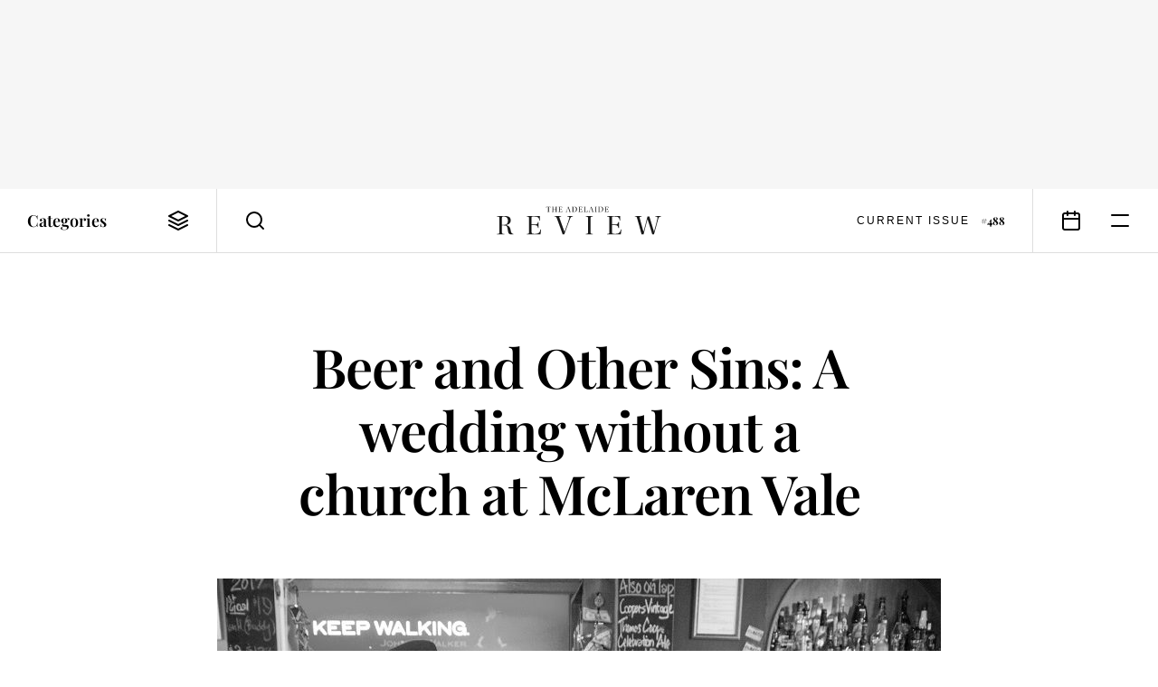

--- FILE ---
content_type: text/html; charset=UTF-8
request_url: https://www.adelaidereview.com.au/latest/opinion/2018/12/07/beer-and-other-sins-a-wedding-without-a-church-at-mclaren-vale/
body_size: 12740
content:
<!DOCTYPE html>
<html lang=en class="wp-singular post-template-default single single-post postid-52559 single-format-standard wp-embed-responsive wp-theme-adelaide-review template--singular post--beer-and-other-sins-a-wedding-without-a-church-at-mclaren-vale theme-- highlight--none">
<meta http-equiv=X-UA-Compatible content="IE=edge">
<meta charset=utf-8>

<title>Beer and Other Sins: A wedding without a church at McLaren Vale &#8211; The Adelaide Review</title>
<meta name='robots' content='max-image-preview:large, index, follow' />
<link rel="alternate" type="application/rss+xml" title="The Adelaide Review &raquo; Feed" href="https://www.adelaidereview.com.au/feed/" />
<link rel="alternate" type="application/rss+xml" title="The Adelaide Review &raquo; Comments Feed" href="https://www.adelaidereview.com.au/comments/feed/" />
<link rel="alternate" title="oEmbed (JSON)" type="application/json+oembed" href="https://www.adelaidereview.com.au/wp-json/oembed/1.0/embed?url=https%3A%2F%2Fwww.adelaidereview.com.au%2Flatest%2Fopinion%2F2018%2F12%2F07%2Fbeer-and-other-sins-a-wedding-without-a-church-at-mclaren-vale%2F" />
<link rel="alternate" title="oEmbed (XML)" type="text/xml+oembed" href="https://www.adelaidereview.com.au/wp-json/oembed/1.0/embed?url=https%3A%2F%2Fwww.adelaidereview.com.au%2Flatest%2Fopinion%2F2018%2F12%2F07%2Fbeer-and-other-sins-a-wedding-without-a-church-at-mclaren-vale%2F&#038;format=xml" />
<style id='wp-img-auto-sizes-contain-inline-css' type='text/css'>
img:is([sizes=auto i],[sizes^="auto," i]){contain-intrinsic-size:3000px 1500px}
/*# sourceURL=wp-img-auto-sizes-contain-inline-css */
</style>
<style id='classic-theme-styles-inline-css' type='text/css'>
/*! This file is auto-generated */
.wp-block-button__link{color:#fff;background-color:#32373c;border-radius:9999px;box-shadow:none;text-decoration:none;padding:calc(.667em + 2px) calc(1.333em + 2px);font-size:1.125em}.wp-block-file__button{background:#32373c;color:#fff;text-decoration:none}
/*# sourceURL=/wp-includes/css/classic-themes.min.css */
</style>
<link rel='stylesheet' id='swiper-css' href='https://www.adelaidereview.com.au/app/themes/adelaide-review/lib/swiper/css/swiper.min.css?ver=499162500' type='text/css' media='all' />
<link rel='stylesheet' id='daterangepicker-css' href='https://www.adelaidereview.com.au/app/themes/adelaide-review/lib/daterangepicker/daterangepicker.css?ver=1555016695' type='text/css' media='all' />
<link rel='stylesheet' id='tar-css' href='https://www.adelaidereview.com.au/app/themes/adelaide-review/styles/main.css?ver=1686196530' type='text/css' media='all' />
<script type="text/javascript" src="https://www.adelaidereview.com.au/app/themes/adelaide-review/lib/jquery/jquery.min.js?ver=499162500" id="jquery-js"></script>
<script type="text/javascript" src="https://www.adelaidereview.com.au/app/plugins/google-analyticator/external-tracking.min.js?ver=6.5.7" id="ga-external-tracking-js"></script>
<link rel="https://api.w.org/" href="https://www.adelaidereview.com.au/wp-json/" /><link rel="alternate" title="JSON" type="application/json" href="https://www.adelaidereview.com.au/wp-json/wp/v2/posts/52559" /><link rel="EditURI" type="application/rsd+xml" title="RSD" href="https://www.adelaidereview.com.au/wp/xmlrpc.php?rsd" />
<meta name="generator" content="WordPress 6.9" />
<link rel="canonical" href="https://www.adelaidereview.com.au/latest/opinion/2018/12/07/beer-and-other-sins-a-wedding-without-a-church-at-mclaren-vale/" />
<link rel='shortlink' href='https://www.adelaidereview.com.au/?p=52559' />
<!-- Google Analytics Tracking by Google Analyticator 6.5.7 -->
<script type="text/javascript">
    var analyticsFileTypes = [];
    var analyticsSnippet = 'disabled';
    var analyticsEventTracking = 'enabled';
</script>
<script type="text/javascript">
	(function(i,s,o,g,r,a,m){i['GoogleAnalyticsObject']=r;i[r]=i[r]||function(){
	(i[r].q=i[r].q||[]).push(arguments)},i[r].l=1*new Date();a=s.createElement(o),
	m=s.getElementsByTagName(o)[0];a.async=1;a.src=g;m.parentNode.insertBefore(a,m)
	})(window,document,'script','//www.google-analytics.com/analytics.js','ga');
	ga('create', 'UA-54755513-1', 'auto');
	ga('require', 'displayfeatures');
 
	ga('send', 'pageview');
</script>

<meta name=viewport content="width=device-width, initial-scale=1.0, maximum-scale=1.0, user-scalable=no">
<meta name=format-detection content="telephone=no">

<link rel="apple-touch-icon" sizes="180x180" href="https://www.adelaidereview.com.au/app/themes/adelaide-review/images/favicons/apple-touch-icon.png">
<link rel="icon" type="image/png" href="https://www.adelaidereview.com.au/app/themes/adelaide-review/images/favicons/favicon-32x32.png" sizes="32x32">
<link rel="icon" type="image/png" href="https://www.adelaidereview.com.au/app/themes/adelaide-review/images/favicons/favicon-16x16.png" sizes="16x16">
<link rel="manifest" href="https://www.adelaidereview.com.au/app/themes/adelaide-review/images/favicons/manifest.json">
<link rel="mask-icon" href="https://www.adelaidereview.com.au/app/themes/adelaide-review/images/favicons/safari-pinned-tab.svg" color="#ffffff">
<meta name="theme-color" content="#ffffff">


<aside
    class="
        module--ad
        size--billboard        align--centre        is--loading
    "
    data-size="billboard"
>
    <figure>
        <div class=slot></div>
        <figcaption>Advertisement</figcaption>
    </figure>
</aside>

<header class=module--header>

    
<nav class=module--navbar>

    <a class=logo href="https://www.adelaidereview.com.au/">
        <svg
    width="200"
    viewBox="0 0 200 34"

    fill="currentColor"

    version="1.2"
    xmlns="http://www.w3.org/2000/svg"
>
    <title>The Adelaide Review</title>
    <path d="m192.62 11.442v0.64542l1.2893 0.13659c1.0882 0.10207 1.6991 0.44127 1.3929 1.8672-0.88256 4.5525-2.9884 12.261-4.1425 16.269h-0.102c-1.7996-5.8747-3.8379-12.498-5.6045-18.34h-2.2754c-1.2563 5.1635-3.227 12.872-4.7896 18.681h-0.0331c-1.2908-4.5856-3.3621-12.057-4.6528-16.983-0.27166-1.0176 0.0331-1.2908 1.1888-1.4604l1.1888-0.20263v-0.61241h-8.3557v0.61241c1.9362 0.10207 2.3099 0.23715 2.8533 2.0713 1.9017 6.4526 3.7358 13.246 5.4335 19.733h2.3775c1.1888-4.5856 3.5332-13.926 4.8241-18.579h0.0329c1.9017 6.0127 4.1786 12.941 5.774 18.579h2.0383c1.6976-6.0788 3.8379-14.163 5.3659-19.394 0.47581-1.6631 1.3584-2.2409 3.227-2.3775v-0.64542zm-55.803 19.7c0 1.7997-0.20263 1.9017-2.7497 2.0713v0.64542h16.743l0.67992-6.0115h-0.71296c-0.81501 4.1771-2.5816 5.2638-6.6912 5.2638-3.9054 0-4.0748-0.33922-4.0748-2.7167v-7.8125h3.9054c2.8188 0 3.5317 0.98613 3.8708 3.4657h0.71445v-7.4732h-0.71445c-0.27167 2.1059-0.98462 3.1925-3.8708 3.1925h-3.9054v-8.4234c0-1.0176 0.13508-1.1542 1.1888-1.1542h2.7512c3.973 0 4.9921 1.3929 5.4677 4.755h0.71296v-5.5024h-16.065v0.64542c2.5816 0.20413 2.7497 0.23865 2.7497 2.0728zm-22.721-16.982c0-1.7336 0.0691-1.8687 2.7512-2.0728v-0.64542h-8.6934v0.64542c2.6822 0.20413 2.7497 0.47581 2.7497 2.0728v16.982c0 1.6646-0.0329 1.8672-2.7497 2.0713v0.64542h8.6934v-0.64542c-2.7167-0.20413-2.7512-0.37374-2.7512-2.0713zm-43.949-2.7182v0.64542c1.7996 0.06904 2.1733 0.20413 2.8518 1.9017 2.379 6.352 4.959 13.485 7.1668 19.87h1.9362c2.2754-6.4196 6.0114-16.473 7.2345-19.427 0.78047-1.8342 1.3929-2.2424 3.1925-2.3445v-0.64542h-6.8264v0.64542l1.4934 0.13659c1.1542 0.10207 1.2908 0.71297 0.88256 2.1734-0.67841 2.6492-3.5993 10.767-5.6376 16.167h-0.102c-1.9692-5.4336-4.3465-11.92-6.2155-17.152-0.30469-0.88407 0.03453-1.0867 0.782-1.1557l1.4934-0.16961v-0.64542zm-30.908 19.7c0 1.7997-0.20412 1.9017-2.7512 2.0713v0.64542h16.744l0.67992-6.0115h-0.71445c-0.81501 4.1771-2.5801 5.2638-6.6912 5.2638-3.9054 0-4.0749-0.33922-4.0749-2.7167v-7.8125h3.9054c2.8203 0 3.5332 0.98613 3.8724 3.4657h0.71296v-7.4732h-0.71296c-0.27167 2.1059-0.98461 3.1925-3.8724 3.1925h-3.9054v-8.4234c0-1.0176 0.13659-1.1542 1.1888-1.1542h2.7512c3.9746 0 4.992 1.3929 5.4677 4.755h0.71296v-5.5024h-16.065v0.64542c2.5816 0.20413 2.7512 0.23865 2.7512 2.0728zm-32.808-17.425c0-1.3584 0.23715-1.5955 2.343-1.5955 2.412 0 4.9244 1.2563 4.9244 5.0613 0 3.3952-1.4259 5.0267-5.0612 5.0267h-2.2064zm0 9.1708h2.2064c3.0229 0 3.9746 0.74748 4.4503 3.1595 0.30469 1.6976 0.54335 3.0905 0.84801 4.7535 0.40825 2.1059 1.6991 3.0574 3.907 3.0574h2.5126v-0.64542c-2.5816-0.27167-2.9883-1.9363-3.3966-4.6186-0.61087-3.4642-1.7651-5.2653-5.3313-6.0803v-0.20413c2.9884-0.37374 5.4677-2.1059 5.4677-5.4336 0-3.4642-1.9017-5.4352-7.4715-5.4352h-9.2729v0.64542c2.8187 0.20413 2.8863 0.23865 2.8863 2.0728v16.982c0 1.7997-0.0676 1.8672-2.8863 2.0713v0.64542h8.899v-0.64542c-2.7857-0.20413-2.8187-0.27167-2.8187-2.0713v-8.2536"/>
    <path d="m131.85 5.7109c0 0.50582-0.0571 0.53433-0.77298 0.58236v0.18012h4.7023l0.19063-1.6871h-0.19963c-0.22965 1.1723-0.72495 1.4785-1.8792 1.4785-1.0972 0-1.1452-0.096067-1.1452-0.764v-2.1929h1.0972c0.79249 0 0.99211 0.27618 1.0882 0.9726h0.19963v-2.0983h-0.19963c-0.0765 0.59139-0.27768 0.89606-1.0882 0.89606h-1.0972v-2.3655c0-0.28668 0.0391-0.32421 0.3347-0.32421h0.7715c1.1167 0 1.4034 0.39174 1.537 1.3359h0.19962v-1.546h-4.5118v0.18162c0.72495 0.05704 0.77297 0.06604 0.77297 0.58236zm-8.7084-5.5324v0.18162c0.69643 0.048027 0.77298 0.06604 0.77298 0.58236v4.7597c0 0.50582-0.0856 0.54336-0.77298 0.59139v0.18012h2.7467c2.1178 0 3.5002-0.98163 3.5002-3.2991 0-0.92611-0.22815-1.7561-0.791-2.2905-0.58086-0.54336-1.3359-0.70544-2.4315-0.70544zm1.6691 0.68745c0-0.4488 0.0571-0.50582 1.0116-0.49683 1.9077 0.019507 2.5471 1.3163 2.5471 2.8623 0 2.394-1.1542 3.0515-2.6522 3.0515-0.77297 0-0.90657-0.10356-0.90657-0.79101zm-3.9385 0.076547c0-0.4863 0.018-0.52534 0.77147-0.58236v-0.18162h-2.4405v0.18162c0.75345 0.05704 0.77148 0.13359 0.77148 0.58236v4.7685c0 0.46832-9e-3 0.52534-0.77148 0.58236v0.18012h2.4405v-0.18012c-0.76248-0.05704-0.77147-0.10507-0.77147-0.58236zm-5.3897 2.7558h-1.9077c0.25816-0.86755 0.63941-2.0503 0.89755-2.8518h0.0285c0.29569 0.764 0.75345 2.1659 0.98163 2.8518zm2.508 2.7753v-0.19062c-0.60936-0.05704-0.70543-0.10356-0.86753-0.56135-0.4863-1.3268-1.4679-4.1218-1.9932-5.5804h-0.6199c-0.54336 1.6315-1.1827 3.6143-1.7741 5.2085-0.30469 0.81053-0.40974 0.91558-0.9921 0.94409v0.18011h1.9557v-0.18011l-0.45778-0.048027c-0.3047-0.02852-0.39174-0.19062-0.22964-0.73399 0.14408-0.54486 0.29568-0.99212 0.47729-1.5835h2.0698c0.19062 0.53433 0.49682 1.4214 0.65889 1.8972 0.0945 0.26717 0.0465 0.39174-0.23864 0.42029l-0.35272 0.037533v0.19062zm-10.586-5.5312c0-0.51635 0.018-0.52534 0.85855-0.58236v-0.18162h-2.5276v0.18162c0.71445 0.05704 0.77148 0.06604 0.77148 0.58236v4.7685c0 0.50582-0.0571 0.50582-0.77148 0.58236v0.18012h4.5974l0.16211-1.7546h-0.20113c-0.25666 1.3359-0.79099 1.546-1.7171 1.546-1.1437 0-1.1722-0.096067-1.1722-0.764zm-7.3455 4.7685c0 0.50582-0.0571 0.53433-0.77148 0.58236v0.18012h4.7023l0.19061-1.6871h-0.20112c-0.22815 1.1723-0.72495 1.4785-1.8792 1.4785-1.0957 0-1.1437-0.096067-1.1437-0.764v-2.1929h1.0972c0.79098 0 0.9921 0.27618 1.0867 0.9726h0.20112v-2.0983h-0.20112c-0.0765 0.59139-0.27617 0.89606-1.0867 0.89606h-1.0972v-2.3655c0-0.28668 0.0375-0.32421 0.33321-0.32421h0.77297c1.1167 0 1.4019 0.39174 1.5355 1.3359h0.20113v-1.546h-4.5117v0.18162c0.72495 0.05704 0.77148 0.06604 0.77148 0.58236zm-8.7069-5.5324v0.18162c0.69493 0.048027 0.77148 0.06604 0.77148 0.58236v4.7597c0 0.50582-0.0856 0.54336-0.77148 0.59139v0.18012h2.7467c2.1178 0 3.5002-0.98163 3.5002-3.2991 0-0.92611-0.22964-1.7561-0.79099-2.2905-0.58236-0.54336-1.3359-0.70544-2.433-0.70544zm1.6691 0.68745c0-0.4488 0.05707-0.50582 1.0101-0.49683 1.9077 0.019507 2.5471 1.3163 2.5471 2.8623 0 2.394-1.1542 3.0515-2.6521 3.0515-0.77147 0-0.90507-0.10356-0.90507-0.79101zm-5.3897 2.8323h-1.9077c0.25816-0.86755 0.63941-2.0503 0.89755-2.8518h0.02853c0.29569 0.764 0.75345 2.1659 0.98163 2.8518zm2.5095 2.7753v-0.19062c-0.61087-0.05704-0.70693-0.10356-0.86904-0.56135-0.48629-1.3268-1.4679-4.1218-1.9932-5.5804h-0.61989c-0.54336 1.6315-1.1827 3.6143-1.7741 5.2085-0.30469 0.81053-0.40975 0.91558-0.99211 0.94409v0.18011h1.9557v-0.18011l-0.45779-0.048027c-0.30619-0.02852-0.39173-0.19062-0.22964-0.73399 0.14409-0.54486 0.29568-0.99212 0.47731-1.5835h2.0698c0.19061 0.53433 0.49681 1.4214 0.65889 1.8972 0.09453 0.26717 0.04653 0.39174-0.23865 0.42029l-0.35272 0.03752v0.19062zm-14.442-0.7625c0 0.50582-0.05707 0.53433-0.77147 0.58236v0.18012h4.7023l0.19063-1.6871h-0.20113c-0.22813 1.1723-0.72495 1.4785-1.8792 1.4785-1.0957 0-1.1437-0.096067-1.1437-0.764v-2.1929h1.0957c0.79249 0 0.99211 0.27618 1.0882 0.9726h0.20113v-2.0983h-0.20113c-0.07653 0.59139-0.27617 0.89606-1.0882 0.89606h-1.0957v-2.3655c0-0.28668 0.0376-0.32421 0.33321-0.32421h0.77297c1.1167 0 1.4019 0.39174 1.5355 1.3359h0.19963v-1.546h-4.5102v0.18162c0.72495 0.05704 0.77148 0.06604 0.77148 0.58236zm-3.91-2.4796v2.355c0 0.56438-0.048 0.64991-0.79249 0.70693v0.18012h2.4705v-0.18012c-0.74296-0.05704-0.782-0.11408-0.782-0.70693v-4.521c0-0.58087 0.05707-0.64842 0.782-0.70544v-0.18162h-2.4705v0.18162c0.74447 0.05704 0.79249 0.13359 0.79249 0.70544v1.9363h-3.11v-1.9363c0-0.59139 0.03907-0.64842 0.77297-0.70544v-0.18162h-2.4615v0.18162c0.74445 0.05704 0.79249 0.12457 0.79249 0.70544v4.521c0 0.58236-0.02853 0.64991-0.79249 0.70693v0.18012h2.4615v-0.18012c-0.72495-0.05704-0.77297-0.11408-0.77297-0.70693v-2.355zm-8.4502-2.8428h0.59139c1.0492 0 1.2488 0.33471 1.3733 1.3253h0.19963v-1.5355h-5.2172v1.5355h0.20112c0.11413-0.99062 0.29419-1.3253 1.3448-1.3253h0.60937v5.3226c0 0.39174-0.018 0.51481-0.48629 0.54336l-0.50581 0.039027v0.18011h2.8818v-0.18012l-0.4488-0.02852c-0.47729-0.02852-0.54335-0.1531-0.54335-0.55385v-5.3226"/>
</svg>
    </a>

    <button class=categories>
        <span>Categories</span>
        <svg
    width="24"
    height="24"
    viewBox="0 0 24 24"

    fill="none"
    stroke="currentColor"
    stroke-linecap="round"
    stroke-linejoin="round"
    stroke-width="2"

    version="1.1"
    xmlns="http://www.w3.org/2000/svg"
>
    <path d="m12 2v0l-10 5v0l10 5v0l10-5v0z"/>
    <path d="m2 12v0l10 5v0l10-5v0"/>
    <path d="m2 17v0l10 5v0l10-5v0"/>
</svg>
    </button>

    <form class=search action="https://www.adelaidereview.com.au/">
        <label for=search><svg
    width="24"
    height="24"
    viewBox="0 0 24 24"

    fill="none"
    stroke="currentColor"
    stroke-linecap="round"
    stroke-linejoin="round"
    stroke-width="2"

    version="1.1"
    xmlns="http://www.w3.org/2000/svg"
>
    <path d="m10.995 18.995a8 8 0 1 0 0-16 8 8 0 0 0 0 16z"/>
    <path d="m20.995 20.995-4.35-4.35"/>
</svg>
</label>
        <input id=search name=s placeholder="Search" value="">
        <button type=button><svg
    width="24"
    height="24"
    viewBox="0 0 24 24"

    fill="none"
    stroke="currentColor"
    stroke-linecap="round"
    stroke-linejoin="round"
    stroke-width="2"

    version="1.1"
    xmlns="http://www.w3.org/2000/svg"
>
    <path d="m20 4-16 16"/>
    <path d="m4 4 16 16"/>
</svg>
</button>
    </form>

            <a class=current-issue href="https://www.adelaidereview.com.au/issues/488/">
            <span class=label>Current Issue</span>
            <span class=number>#488</span>
        </a>
    
    <a class=events href="https://www.adelaidereview.com.au/category/event-guide/"><svg
    width="24"
    height="24"
    viewBox="0 0 24 24"

    fill="none"
    stroke="currentColor"
    stroke-linecap="round"
    stroke-linejoin="round"
    stroke-width="2"

    version="1.1"
    xmlns="http://www.w3.org/2000/svg"
>
    <path d="m3 6.0071a2 2 0 0 1 2-2h14a2 2 0 0 1 2 2v14a2 2 0 0 1-2 2h-14a2 2 0 0 1-2-2z"/>
    <path d="m16 2.0071v4"/>
    <path d="m8 2.0071v4"/>
    <path d="m3 10.007h18"/>
</svg>
</a>

    <button class=menu><svg
    width="24"
    height="24"
    viewBox="0 0 24 24"

    fill="none"
    stroke="currentColor"
    stroke-linecap="round"
    stroke-linejoin="round"
    stroke-width="2"

    version="1.1"
    xmlns="http://www.w3.org/2000/svg"
>
    <path d="m3 6h18"/>
    <path d="m3 18h18"/>
</svg>
</button>

</nav>

<nav class="module--menu menu--categories">

    <ul>
                                <li>
                <a
                    class="
                        type--taxonomy                        highlight--yellow                                            "
                    href="https://www.adelaidereview.com.au/category/arts/"
                    target=""
                ><span>
                    Arts                </span></a>
                                <li>
                <a
                    class="
                        type--taxonomy                        highlight--green                                            "
                    href="https://www.adelaidereview.com.au/category/food-drink/"
                    target=""
                ><span>
                    Food &amp; Drink                </span></a>
                                <li>
                <a
                    class="
                        type--taxonomy                        highlight--blue                                            "
                    href="https://www.adelaidereview.com.au/category/form/"
                    target=""
                ><span>
                    Form                </span></a>
                                <li>
                <a
                    class="
                        type--taxonomy                        highlight--none                        is--active                    "
                    href="https://www.adelaidereview.com.au/category/latest/"
                    target=""
                ><span>
                    Latest                </span></a>
            </ul>

</nav>

    <div class=mega-menu>
        <div class=top>
            
<nav class="module--menu menu--highlights">

    <ul>
                    <li>
                
<a    class=module--button

            href="https://www.adelaidereview.com.au/category/event-guide/"
    
    >
    <span>Event Guide</span>
</a>
                    <li>
                
<a    class=module--button

            href="https://www.adelaidereview.com.au/category/competitions/"
    
    >
    <span>Competitions</span>
</a>
                    <li>
                
<a    class=module--button

            href="https://www.adelaidereview.com.au/category/galleries/"
    
    >
    <span>Galleries</span>
</a>
            </ul>

</nav>

<nav class="module--menu menu--main">

    <ul>
                    
            <li>

                <a
                    class="
                        type--taxonomy                        highlight--yellow                    "

                                            href="https://www.adelaidereview.com.au/category/arts/"
                        target=""
                                    >
                    <span>Arts</span>
                </a>

                <button class=submenu-toggle><svg
    width="12"
    height="12"
    viewBox="0 0 12 12"

    fill="none"
    stroke="currentColor"
    stroke-linecap="round"
    stroke-linejoin="round"
    stroke-width="2"

    version="1.1"
    xmlns="http://www.w3.org/2000/svg"
>
    <path class="vertical"   d="m6 1.5v9"/>
    <path class="horizontal" d="m1.5 6h9"/>
</svg>
</button>

                <ul class=submenu>
                                            <li>
                            <a
                                href="https://www.adelaidereview.com.au/category/arts/performing-arts/"
                                target=""
                            >
                                <span>Performing Arts</span>
                            </a>
                                            <li>
                            <a
                                href="https://www.adelaidereview.com.au/category/arts/visual-arts/"
                                target=""
                            >
                                <span>Visual Arts</span>
                            </a>
                                            <li>
                            <a
                                href="https://www.adelaidereview.com.au/category/arts/music/"
                                target=""
                            >
                                <span>Music</span>
                            </a>
                                            <li>
                            <a
                                href="https://www.adelaidereview.com.au/category/arts/cinema/"
                                target=""
                            >
                                <span>Cinema</span>
                            </a>
                                            <li>
                            <a
                                href="https://www.adelaidereview.com.au/category/arts/books/"
                                target=""
                            >
                                <span>Books</span>
                            </a>
                                    </ul>

                    
            <li>

                <a
                    class="
                        type--taxonomy                        highlight--green                    "

                                            href="https://www.adelaidereview.com.au/category/food-drink/"
                        target=""
                                    >
                    <span>Food &amp; Drink</span>
                </a>

                <button class=submenu-toggle><svg
    width="12"
    height="12"
    viewBox="0 0 12 12"

    fill="none"
    stroke="currentColor"
    stroke-linecap="round"
    stroke-linejoin="round"
    stroke-width="2"

    version="1.1"
    xmlns="http://www.w3.org/2000/svg"
>
    <path class="vertical"   d="m6 1.5v9"/>
    <path class="horizontal" d="m1.5 6h9"/>
</svg>
</button>

                <ul class=submenu>
                                            <li>
                            <a
                                href="https://www.adelaidereview.com.au/category/food-drink/food/"
                                target=""
                            >
                                <span>Food</span>
                            </a>
                                            <li>
                            <a
                                href="https://www.adelaidereview.com.au/category/food-drink/drink/"
                                target=""
                            >
                                <span>Drink</span>
                            </a>
                                            <li>
                            <a
                                href="https://www.adelaidereview.com.au/category/food-drink/reviews/"
                                target=""
                            >
                                <span>Reviews</span>
                            </a>
                                            <li>
                            <a
                                href="https://www.adelaidereview.com.au/category/food-drink/recipes/"
                                target=""
                            >
                                <span>Recipes</span>
                            </a>
                                    </ul>

                    
            <li>

                <a
                    class="
                        type--taxonomy                        highlight--blue                    "

                                            href="https://www.adelaidereview.com.au/category/form/"
                        target=""
                                    >
                    <span>Form</span>
                </a>

                <button class=submenu-toggle><svg
    width="12"
    height="12"
    viewBox="0 0 12 12"

    fill="none"
    stroke="currentColor"
    stroke-linecap="round"
    stroke-linejoin="round"
    stroke-width="2"

    version="1.1"
    xmlns="http://www.w3.org/2000/svg"
>
    <path class="vertical"   d="m6 1.5v9"/>
    <path class="horizontal" d="m1.5 6h9"/>
</svg>
</button>

                <ul class=submenu>
                                            <li>
                            <a
                                href="https://www.adelaidereview.com.au/category/form/architecture/"
                                target=""
                            >
                                <span>Architecture</span>
                            </a>
                                            <li>
                            <a
                                href="https://www.adelaidereview.com.au/category/form/design/"
                                target=""
                            >
                                <span>Design</span>
                            </a>
                                            <li>
                            <a
                                href="https://www.adelaidereview.com.au/category/form/fashion/"
                                target=""
                            >
                                <span>Fashion</span>
                            </a>
                                    </ul>

                    
            <li>

                <a
                    class="
                        type--taxonomy                        highlight--none                    "

                                            href="https://www.adelaidereview.com.au/category/latest/"
                        target=""
                                    >
                    <span>Latest</span>
                </a>

                <button class=submenu-toggle><svg
    width="12"
    height="12"
    viewBox="0 0 12 12"

    fill="none"
    stroke="currentColor"
    stroke-linecap="round"
    stroke-linejoin="round"
    stroke-width="2"

    version="1.1"
    xmlns="http://www.w3.org/2000/svg"
>
    <path class="vertical"   d="m6 1.5v9"/>
    <path class="horizontal" d="m1.5 6h9"/>
</svg>
</button>

                <ul class=submenu>
                                            <li>
                            <a
                                href="https://www.adelaidereview.com.au/category/latest/news/"
                                target=""
                            >
                                <span>News</span>
                            </a>
                                            <li>
                            <a
                                href="https://www.adelaidereview.com.au/category/latest/covid/"
                                target=""
                            >
                                <span>COVID-19</span>
                            </a>
                                            <li>
                            <a
                                href="https://www.adelaidereview.com.au/category/latest/business/"
                                target=""
                            >
                                <span>Business</span>
                            </a>
                                            <li>
                            <a
                                href="https://www.adelaidereview.com.au/category/latest/science/"
                                target=""
                            >
                                <span>Science</span>
                            </a>
                                            <li>
                            <a
                                href="https://www.adelaidereview.com.au/category/latest/opinion/"
                                target=""
                            >
                                <span>Opinion</span>
                            </a>
                                            <li>
                            <a
                                href="https://www.adelaidereview.com.au/category/latest/travel/"
                                target=""
                            >
                                <span>Travel</span>
                            </a>
                                    </ul>

                    
            <li>

                <a
                    class="
                        type--taxonomy                        highlight--yellow                    "

                                            href="https://www.adelaidereview.com.au/category/festivals/"
                        target=""
                                    >
                    <span>Festivals</span>
                </a>

                <button class=submenu-toggle><svg
    width="12"
    height="12"
    viewBox="0 0 12 12"

    fill="none"
    stroke="currentColor"
    stroke-linecap="round"
    stroke-linejoin="round"
    stroke-width="2"

    version="1.1"
    xmlns="http://www.w3.org/2000/svg"
>
    <path class="vertical"   d="m6 1.5v9"/>
    <path class="horizontal" d="m1.5 6h9"/>
</svg>
</button>

                <ul class=submenu>
                                            <li>
                            <a
                                href="https://www.adelaidereview.com.au/category/festivals/adelaide-festival/"
                                target=""
                            >
                                <span>Adelaide Festival</span>
                            </a>
                                            <li>
                            <a
                                href="https://www.adelaidereview.com.au/category/festivals/adelaide-fringe/"
                                target=""
                            >
                                <span>Adelaide Fringe</span>
                            </a>
                                            <li>
                            <a
                                href="https://www.adelaidereview.com.au/category/festivals/sala/"
                                target=""
                            >
                                <span>SALA</span>
                            </a>
                                            <li>
                            <a
                                href="https://www.adelaidereview.com.au/category/festivals/adelaide-film-festival/"
                                target=""
                            >
                                <span>Adelaide Film Festival</span>
                            </a>
                                            <li>
                            <a
                                href="https://www.adelaidereview.com.au/category/festivals/womadelaide/"
                                target=""
                            >
                                <span>WOMADelaide</span>
                            </a>
                                    </ul>

                    
            <li>

                <a
                    class="
                        type--custom                        highlight--                    "

                                    >
                    <span>More</span>
                </a>

                <button class=submenu-toggle><svg
    width="12"
    height="12"
    viewBox="0 0 12 12"

    fill="none"
    stroke="currentColor"
    stroke-linecap="round"
    stroke-linejoin="round"
    stroke-width="2"

    version="1.1"
    xmlns="http://www.w3.org/2000/svg"
>
    <path class="vertical"   d="m6 1.5v9"/>
    <path class="horizontal" d="m1.5 6h9"/>
</svg>
</button>

                <ul class=submenu>
                                            <li>
                            <a
                                href="https://www.adelaidereview.com.au/category/event-guide/"
                                target=""
                            >
                                <span>Event Guide</span>
                            </a>
                                            <li>
                            <a
                                href="https://www.adelaidereview.com.au/category/competitions/"
                                target=""
                            >
                                <span>Competitions</span>
                            </a>
                                            <li>
                            <a
                                href="https://www.adelaidereview.com.au/category/galleries/"
                                target=""
                            >
                                <span>Galleries</span>
                            </a>
                                    </ul>

            </ul>

</nav>
        </div>
        <div class=bottom>
            <div>
                                    <a class=current-issue href="https://www.adelaidereview.com.au/issues/488/">
                        <span class=label>Current Issue</span>
                        <span class=number>#488</span>
                    </a>
                                
<form
    class=module--subscribe_form
    action="https://www.adelaidereview.com.au/wp/wp-admin/admin-ajax.php"
    method=post
>
    <input type=hidden name=action value=tar_subscribe>

    
    
<label class=module--form_field>
    <span>Email Address</span>

    <input
         type="email"
         name="email"
        value=""
        required    >
</label>

    
<label class=module--form_checkbox>
    <input
        type=checkbox
        name=teesandcees        required            >

    <span>I accept the <a href="https://www.adelaidereview.com.au/terms-conditions/">terms & conditions</a></span>
</label>
    
<button    class=module--button

    
    >
    <span>Subscribe</span>
</button>

    <output></output>
</form>
            </div>
        </div>
    </div>

    <div class=progress></div>

</header>

<main class=module--singular_content>

    <h1>Beer and Other Sins: A wedding without a church at McLaren Vale</h1>

    
    


<figure class="wp-block-image"><img fetchpriority="high" decoding="async" width="800" height="567" src="https://www.adelaidereview.com.au/app/uploads/2019/05/beer-other-sins-game-day-ron-penn-adelaide-review-800x567.jpg" alt="" class="wp-image-58578" srcset="https://www.adelaidereview.com.au/app/uploads/2019/05/beer-other-sins-game-day-ron-penn-adelaide-review-800x567.jpg 800w, https://www.adelaidereview.com.au/app/uploads/2019/05/beer-other-sins-game-day-ron-penn-adelaide-review-800x567-400x284.jpg 400w, https://www.adelaidereview.com.au/app/uploads/2019/05/beer-other-sins-game-day-ron-penn-adelaide-review-800x567-768x544.jpg 768w, https://www.adelaidereview.com.au/app/uploads/2019/05/beer-other-sins-game-day-ron-penn-adelaide-review-800x567-600x425.jpg 600w" sizes="(max-width: 800px) 100vw, 800px" /></figure>



<div class=intro>
    
<p>Long after the vows had been made and the rings exchanged, the sun had set and the spring air turned crisp. At the bottom of the olive grove, somewhere on the edge of McLaren Vale, the strings of fairy lights glowed and the music cut the silence.</p>
</div>



<div class=module--article_header>

    <div
        class="
            byline
                    "
    >
        <div>
            <time>7 December 2018</time>

                            by <a href="https://www.adelaidereview.com.au/writers/royce-kurmelovs/">Royce Kurmelovs</a>
                    </div>

            </div>


    <nav>
        <div>
            
<ul class=module--article_terms>
            <li>
            <a
                href="https://www.adelaidereview.com.au/category/latest/opinion/"
                class="highlight--none"
            >
                Opinion<!--
         --></a><!--
     --></li>
    </ul>

            <div class=share>
                Share
                <a class=facebook href="https://www.facebook.com/sharer/sharer.php?u=https%3A%2F%2Fwww.adelaidereview.com.au%2Flatest%2Fopinion%2F2018%2F12%2F07%2Fbeer-and-other-sins-a-wedding-without-a-church-at-mclaren-vale%2F" target=share><svg
    width="32"
    height="32"
    viewBox="0 0 32 32"

    fill="currentColor"

    version="1.1"
    xmlns="http://www.w3.org/2000/svg"
>
    <title>Facebook</title>
    <path d="m19.879 15.998-2.459 2e-3 -1e-3 9h-3.374v-9h-2.25v-3.101l2.25-3e-3 -4e-3 -1.825c0-2.531 0.689-4.071 3.667-4.071h2.482v3.101h-1.552c-1.162 0-1.218 0.434-1.218 1.241l-4e-3 1.553h2.79l-0.327 3.101zm-3.879-14.998c-8.283 0-15 6.716-15 15s6.718 15 15 15c8.285 0 15-6.716 15-15 0-8.286-6.715-15-15-15z"/>
</svg>
</a>
                <a class=twitter  href="https://twitter.com/intent/tweet?text=Beer%20and%20Other%20Sins%3A%20A%20wedding%20without%20a%20church%20at%20McLaren%20Vale&amp;url=https%3A%2F%2Fwww.adelaidereview.com.au%2Flatest%2Fopinion%2F2018%2F12%2F07%2Fbeer-and-other-sins-a-wedding-without-a-church-at-mclaren-vale%2F&amp;via=adelaidereview" target=share><svg
    width="32"
    height="32"
    viewBox="0 0 32 32"

    fill="currentColor"

    version="1.1"
    xmlns="http://www.w3.org/2000/svg"
>
    <title>Twitter</title>
    <path d="m23.462 12.633 0.013 0.477c0 4.883-3.715 10.508-10.508 10.508a10.451 10.451 0 0 1-5.66-1.66 7.41 7.41 0 0 0 5.467-1.528 3.7 3.7 0 0 1-3.45-2.565c0.227 0.044 0.456 0.064 0.696 0.064 0.337 0 0.662-0.043 0.972-0.128a3.696 3.696 0 0 1-2.962-3.62v-0.047a3.687 3.687 0 0 0 1.672 0.462 3.692 3.692 0 0 1-1.142-4.929 10.481 10.481 0 0 0 7.612 3.86 3.694 3.694 0 0 1 6.294-3.368 7.479 7.479 0 0 0 2.346-0.897 3.702 3.702 0 0 1-1.624 2.044 7.404 7.404 0 0 0 2.122-0.581 7.465 7.465 0 0 1-1.845 1.907zm-7.462-11.633c-8.283 0-15 6.716-15 15s6.718 15 15 15c8.285 0 15-6.716 15-15 0-8.286-6.715-15-15-15z"/>
</svg>
</a>
            </div>
        <div>
    </nav>

</div>


<p>Of the 100 or so people there, some had travelled from as far as Canada and Papua New Guinea to be at the ceremony. Everyone had been drinking steadily since two in the afternoon – this was a wedding after all – and now the band was really getting going.</p>
<p>The whole thing had been held as far away from a church as possible, but some traditions remained. The groom cleaned up nicely in a simple black suit with a black tie. The bride had worn a white wedding dress with a short train which she had taken to carrying in her hands after the ceremony to keep it out of the dirt. There was no hope of that&nbsp;once the music started. The couple’s first dance was to <em>Daydreamer</em> by Adele sung by a close personal friend. It was their moment, slow and pretty, but it was a few songs later, when the tarantella played, that the real party started.</p>
<p>The themes of the day had been adventure, travel and drink. What started as a slow and off-balance rhythm&nbsp;built into something wild and loose as the coarse voice of the Irish lead singer belted out lyrics. At the climax, at the moment where the music worked itself into a frenzy, the patch of dirt which had become a dance floor was a mass of moving bodies kicking up dust.</p>
<p>“It helps,” one of the wedding singers said as she watched, “to have a bunch of award-winning musicians in your bridal party.”</p>
<p>When the set was over, the band took a break and on came the playlist. All night long people came and went, looking for more beer, or more wine, dancing or disappearing into the olive grove where the tents and swags had been set up.</p>
<p>Strangers asked each other how they knew the married couple and everyone had a story. Maybe they went drinking with the groom one time, or they had gone travelling with the bride.</p>
<p>For the woman we will call Sarah, it was a bit of both. She wore a soft pink and white dress and stood on the edge of the crowd under the marquee, floating on a river of red wine. With one hand she held a plastic cup of water to her lips. In the crook of her other arm, she held a wine glass that constantly threatened to spill.</p>
<p>“I met them through my ex,” Sarah said of the bride. “When we broke up, me and her went to Vietnam together on a whim.”</p>
<p>Of course, her ex was there on the night. It’s impossible to spell Adelaide without a couple of exes after all, but if Sarah felt a little awkward about it she hid it well.</p>
<p>Sure, that relationship hadn’t exactly worked out, but then that’s life, she said – another subject she had more than a few opinions about now she was closing in on 30. It had taken her this long just to get a stable job and a home of her own way out on the city limits.</p>
<p>“It’s fucking expensive,” she said. “For ages my mother kept on asking me why I hadn’t bought a house yet when they had at a younger age. She couldn’t understand.”</p>
<p>It was easy for them, she went on to say. Housing was cheap when her parents were young. Work was well paid and regular. It’s nothing like that now. You can be 40 and still feel like a kid.</p>
<p>Just about everything seems to take longer, while the days themselves feel like they’re getting shorter. Sometimes a month passes by in what feels hours. Time, it seems, no longer has any meaning.</p>
<p>It was long past ten o’clock by then and the party showed no signs of slowing down. There was nothing left to&nbsp;do except drink and sing and be happy. The groom had lost his jacket, undone the top button of his shirt and rolled his sleeves up to his elbows. The bride danced with her bridesmaids.</p>
<p>Sarah scanned the scene and then asked those within earshot whether they wanted water. She walked over to the table which served as a bar and brought back four plastic glasses, passing them around.</p>
<p>“You’ll thank me in the morning.”</p>


<article class=module--article_writer>

    <header>
                    <div class=avatar>
                <img decoding="async" width="264" height="264" src="https://www.adelaidereview.com.au/app/uploads/2017/09/Royce-Kurmelovs-headshot-264x264.jpg" class="attachment-tar-thumb size-tar-thumb" alt="Royce Kurmelovs" srcset="https://www.adelaidereview.com.au/app/uploads/2017/09/Royce-Kurmelovs-headshot-264x264.jpg 264w, https://www.adelaidereview.com.au/app/uploads/2017/09/Royce-Kurmelovs-headshot.jpg 743w" sizes="(max-width: 264px) 100vw, 264px" />            </div>
        
        <div class=nameplate>
            <h2>Royce Kurmelovs</h2>

                    </div>

        
<a    class=module--button

            href="https://www.adelaidereview.com.au/writers/royce-kurmelovs/"
    
    >
    <span>See Profile</span>
</a>
    </header>

            <div class=bio>
            <p>Royce Kurmelovs is an Australian freelance journalist and author of <em>The Death of Holden</em> (2016), <em>Rogue Nation</em> (2017) and <em>Boom and Bust</em> (2018).</p>
        </div>
    
</article>

</main>


<aside
    class="
        module--ad
        size--leaderboard        align--centre        is--loading
    "
    data-size="leaderboard"
>
    <figure>
        <div class=slot></div>
        <figcaption>Advertisement</figcaption>
    </figure>
</aside>

<div class=module--article_next>

    <div class="
        module--listing_section
        article-type--horizontal
    ">
        <div class=details>

            <header>
                <h2>Next</h2>

                                    <nav class=links>
                        <svg
    width="24"
    height="24"
    viewBox="0 0 24 24"

    fill="none"
    stroke="currentColor"
    stroke-linecap="round"
    stroke-linejoin="round"
    stroke-width="2"

    version="1.1"
    xmlns="http://www.w3.org/2000/svg"
>
    <path d="m2 3.007v0h6a4 4 0 0 1 4 4v14a3 3 0 0 0-3-3h-7v0z"/>
    <path d="m22 3.007v0h-6a4 4 0 0 0-4 4v14a3 3 0 0 1 3-3h7v0z"/>
</svg>
                        <ul>
                                                            <li><a href="https://www.adelaidereview.com.au/category/latest/travel/">Travel</a>
                                                            <li><a href="https://www.adelaidereview.com.au/category/latest/business/">Business</a>
                                                            <li><a href="https://www.adelaidereview.com.au/category/latest/science/">Science</a>
                                                            <li><a href="https://www.adelaidereview.com.au/category/latest/opinion/">Opinion</a>
                                                            <li><a href="https://www.adelaidereview.com.au/category/latest/news/">News</a>
                                                            <li><a href="https://www.adelaidereview.com.au/category/latest/covid/">COVID-19</a>
                                                    </ul>
                    </nav>
                            </header>

            
<aside
    class="
        module--ad
        size--mrec        align--centre        is--loading
    "
    data-size="mrec"
>
    <figure>
        <div class=slot></div>
        <figcaption>Advertisement</figcaption>
    </figure>
</aside>

        </div>
        <div class=articles>

            
<article
    class="
        module--listing_article
        highlight--yellow    "
    data-permalink="https://www.adelaidereview.com.au/arts/visual-arts/2020/09/30/john-neylon-the-grateful-dead/"
>

    <a class=featured-image href="https://www.adelaidereview.com.au/arts/visual-arts/2020/09/30/john-neylon-the-grateful-dead/">
        <div
                            style="
                    background-image: url('https://www.adelaidereview.com.au/app/uploads/2020/09/eggs-oz-day-09-001-320x369.jpeg');
                    padding-bottom: 115.36772777168%
                "
                    ></div>
    </a>

    <div class=details>
        
<ul class=module--article_terms>
            <li>
            <a
                href="https://www.adelaidereview.com.au/category/latest/opinion/"
                class="highlight--none"
            >
                Opinion<!--
         --></a><!--
     --></li>
            <li>
            <a
                href="https://www.adelaidereview.com.au/category/arts/visual-arts/"
                class="highlight--yellow"
            >
                Visual Arts<!--
         --></a><!--
     --></li>
            <li>
            <a
                href="https://www.adelaidereview.com.au/issues/488/"
                class="highlight--"
            >
                Issue 488<!--
         --></a><!--
     --></li>
    </ul>

        <a href="https://www.adelaidereview.com.au/arts/visual-arts/2020/09/30/john-neylon-the-grateful-dead/">
            <h3><span>John Neylon: <br>The grateful dead<span></h3>
        </a>
    </div>

</article>

<article
    class="
        module--listing_article
        highlight--none    "
    data-permalink="https://www.adelaidereview.com.au/latest/opinion/2020/09/30/john-spoehr-keep-a-foot-firmly-on-the-fiscal-accelerator/"
>

    <a class=featured-image href="https://www.adelaidereview.com.au/latest/opinion/2020/09/30/john-spoehr-keep-a-foot-firmly-on-the-fiscal-accelerator/">
        <div
                            style="
                    background-image: url('https://www.adelaidereview.com.au/app/uploads/2020/06/Centrelink-shutterstock-320x212.jpg');
                    padding-bottom: 66.2%
                "
                    ></div>
    </a>

    <div class=details>
        
<ul class=module--article_terms>
            <li>
            <a
                href="https://www.adelaidereview.com.au/category/latest/opinion/"
                class="highlight--none"
            >
                Opinion<!--
         --></a><!--
     --></li>
            <li>
            <a
                href="https://www.adelaidereview.com.au/issues/488/"
                class="highlight--"
            >
                Issue 488<!--
         --></a><!--
     --></li>
    </ul>

        <a href="https://www.adelaidereview.com.au/latest/opinion/2020/09/30/john-spoehr-keep-a-foot-firmly-on-the-fiscal-accelerator/">
            <h3><span>John Spoehr: Keep a foot firmly on the fiscal accelerator<span></h3>
        </a>
    </div>

</article>

<article
    class="
        module--listing_article
        highlight--none    "
    data-permalink="https://www.adelaidereview.com.au/latest/opinion/2020/09/30/kerryn-goldsworthy-memories-of-the-adelaide-review/"
>

    <a class=featured-image href="https://www.adelaidereview.com.au/latest/opinion/2020/09/30/kerryn-goldsworthy-memories-of-the-adelaide-review/">
        <div
                            style="
                    background-image: url('https://www.adelaidereview.com.au/app/uploads/2020/09/TAR-49-March-1988-edit-320x445.jpg');
                    padding-bottom: 139.2%
                "
                    ></div>
    </a>

    <div class=details>
        
<ul class=module--article_terms>
            <li>
            <a
                href="https://www.adelaidereview.com.au/category/latest/opinion/"
                class="highlight--none"
            >
                Opinion<!--
         --></a><!--
     --></li>
            <li>
            <a
                href="https://www.adelaidereview.com.au/issues/488/"
                class="highlight--"
            >
                Issue 488<!--
         --></a><!--
     --></li>
    </ul>

        <a href="https://www.adelaidereview.com.au/latest/opinion/2020/09/30/kerryn-goldsworthy-memories-of-the-adelaide-review/">
            <h3><span>Kerryn Goldsworthy: <br>Memories of <em>The Adelaide Review</em><span></h3>
        </a>
    </div>

</article>

            <a class=show-more href="https://www.adelaidereview.com.au/category/latest/opinion/">
                <svg
    width="12"
    height="12"
    viewBox="0 0 12 12"

    fill="none"
    stroke="currentColor"
    stroke-linecap="round"
    stroke-linejoin="round"
    stroke-width="2"

    version="1.1"
    xmlns="http://www.w3.org/2000/svg"
>
    <path class="vertical"   d="m6 1.5v9"/>
    <path class="horizontal" d="m1.5 6h9"/>
</svg>
                <span>Show More</span>
            </a>

        </div>
    </div>

</div>

<section class=module--subscribe>
    <div>

        <h2><span>
                            Get the latest from <em>The Adelaide Review</em> in your inbox
                    </span></h2>

        
<form
    class=module--subscribe_form
    action="https://www.adelaidereview.com.au/wp/wp-admin/admin-ajax.php"
    method=post
>
    <input type=hidden name=action value=tar_subscribe>

    
<label class=module--form_field>
    <span>Name</span>

    <input
         type="text"
         name="name"
        value=""
        required    >
</label>

    
<label class=module--form_field>
    <span>Email Address</span>

    <input
         type="email"
         name="email"
        value=""
        required    >
</label>

    
<label class=module--form_checkbox>
    <input
        type=checkbox
        name=teesandcees        required            >

    <span>I accept the <a href="https://www.adelaidereview.com.au/terms-conditions/">terms & conditions</a></span>
</label>
    
<button    class=module--button

    
    >
    <span>Subscribe</span>
</button>

    <output></output>
</form>

    </div>
</section>

<footer class=module--footer>

    
<nav class="module--menu menu--main">

    <ul>
                    
            <li>

                <a
                    class="
                        type--taxonomy                        highlight--yellow                    "

                                            href="https://www.adelaidereview.com.au/category/arts/"
                        target=""
                                    >
                    <span>Arts</span>
                </a>

                <button class=submenu-toggle><svg
    width="12"
    height="12"
    viewBox="0 0 12 12"

    fill="none"
    stroke="currentColor"
    stroke-linecap="round"
    stroke-linejoin="round"
    stroke-width="2"

    version="1.1"
    xmlns="http://www.w3.org/2000/svg"
>
    <path class="vertical"   d="m6 1.5v9"/>
    <path class="horizontal" d="m1.5 6h9"/>
</svg>
</button>

                <ul class=submenu>
                                            <li>
                            <a
                                href="https://www.adelaidereview.com.au/category/arts/performing-arts/"
                                target=""
                            >
                                <span>Performing Arts</span>
                            </a>
                                            <li>
                            <a
                                href="https://www.adelaidereview.com.au/category/arts/visual-arts/"
                                target=""
                            >
                                <span>Visual Arts</span>
                            </a>
                                            <li>
                            <a
                                href="https://www.adelaidereview.com.au/category/arts/music/"
                                target=""
                            >
                                <span>Music</span>
                            </a>
                                            <li>
                            <a
                                href="https://www.adelaidereview.com.au/category/arts/cinema/"
                                target=""
                            >
                                <span>Cinema</span>
                            </a>
                                            <li>
                            <a
                                href="https://www.adelaidereview.com.au/category/arts/books/"
                                target=""
                            >
                                <span>Books</span>
                            </a>
                                    </ul>

                    
            <li>

                <a
                    class="
                        type--taxonomy                        highlight--green                    "

                                            href="https://www.adelaidereview.com.au/category/food-drink/"
                        target=""
                                    >
                    <span>Food &amp; Drink</span>
                </a>

                <button class=submenu-toggle><svg
    width="12"
    height="12"
    viewBox="0 0 12 12"

    fill="none"
    stroke="currentColor"
    stroke-linecap="round"
    stroke-linejoin="round"
    stroke-width="2"

    version="1.1"
    xmlns="http://www.w3.org/2000/svg"
>
    <path class="vertical"   d="m6 1.5v9"/>
    <path class="horizontal" d="m1.5 6h9"/>
</svg>
</button>

                <ul class=submenu>
                                            <li>
                            <a
                                href="https://www.adelaidereview.com.au/category/food-drink/food/"
                                target=""
                            >
                                <span>Food</span>
                            </a>
                                            <li>
                            <a
                                href="https://www.adelaidereview.com.au/category/food-drink/drink/"
                                target=""
                            >
                                <span>Drink</span>
                            </a>
                                            <li>
                            <a
                                href="https://www.adelaidereview.com.au/category/food-drink/reviews/"
                                target=""
                            >
                                <span>Reviews</span>
                            </a>
                                            <li>
                            <a
                                href="https://www.adelaidereview.com.au/category/food-drink/recipes/"
                                target=""
                            >
                                <span>Recipes</span>
                            </a>
                                    </ul>

                    
            <li>

                <a
                    class="
                        type--taxonomy                        highlight--blue                    "

                                            href="https://www.adelaidereview.com.au/category/form/"
                        target=""
                                    >
                    <span>Form</span>
                </a>

                <button class=submenu-toggle><svg
    width="12"
    height="12"
    viewBox="0 0 12 12"

    fill="none"
    stroke="currentColor"
    stroke-linecap="round"
    stroke-linejoin="round"
    stroke-width="2"

    version="1.1"
    xmlns="http://www.w3.org/2000/svg"
>
    <path class="vertical"   d="m6 1.5v9"/>
    <path class="horizontal" d="m1.5 6h9"/>
</svg>
</button>

                <ul class=submenu>
                                            <li>
                            <a
                                href="https://www.adelaidereview.com.au/category/form/architecture/"
                                target=""
                            >
                                <span>Architecture</span>
                            </a>
                                            <li>
                            <a
                                href="https://www.adelaidereview.com.au/category/form/design/"
                                target=""
                            >
                                <span>Design</span>
                            </a>
                                            <li>
                            <a
                                href="https://www.adelaidereview.com.au/category/form/fashion/"
                                target=""
                            >
                                <span>Fashion</span>
                            </a>
                                    </ul>

                    
            <li>

                <a
                    class="
                        type--taxonomy                        highlight--none                    "

                                            href="https://www.adelaidereview.com.au/category/latest/"
                        target=""
                                    >
                    <span>Latest</span>
                </a>

                <button class=submenu-toggle><svg
    width="12"
    height="12"
    viewBox="0 0 12 12"

    fill="none"
    stroke="currentColor"
    stroke-linecap="round"
    stroke-linejoin="round"
    stroke-width="2"

    version="1.1"
    xmlns="http://www.w3.org/2000/svg"
>
    <path class="vertical"   d="m6 1.5v9"/>
    <path class="horizontal" d="m1.5 6h9"/>
</svg>
</button>

                <ul class=submenu>
                                            <li>
                            <a
                                href="https://www.adelaidereview.com.au/category/latest/news/"
                                target=""
                            >
                                <span>News</span>
                            </a>
                                            <li>
                            <a
                                href="https://www.adelaidereview.com.au/category/latest/covid/"
                                target=""
                            >
                                <span>COVID-19</span>
                            </a>
                                            <li>
                            <a
                                href="https://www.adelaidereview.com.au/category/latest/business/"
                                target=""
                            >
                                <span>Business</span>
                            </a>
                                            <li>
                            <a
                                href="https://www.adelaidereview.com.au/category/latest/science/"
                                target=""
                            >
                                <span>Science</span>
                            </a>
                                            <li>
                            <a
                                href="https://www.adelaidereview.com.au/category/latest/opinion/"
                                target=""
                            >
                                <span>Opinion</span>
                            </a>
                                            <li>
                            <a
                                href="https://www.adelaidereview.com.au/category/latest/travel/"
                                target=""
                            >
                                <span>Travel</span>
                            </a>
                                    </ul>

                    
            <li>

                <a
                    class="
                        type--taxonomy                        highlight--yellow                    "

                                            href="https://www.adelaidereview.com.au/category/festivals/"
                        target=""
                                    >
                    <span>Festivals</span>
                </a>

                <button class=submenu-toggle><svg
    width="12"
    height="12"
    viewBox="0 0 12 12"

    fill="none"
    stroke="currentColor"
    stroke-linecap="round"
    stroke-linejoin="round"
    stroke-width="2"

    version="1.1"
    xmlns="http://www.w3.org/2000/svg"
>
    <path class="vertical"   d="m6 1.5v9"/>
    <path class="horizontal" d="m1.5 6h9"/>
</svg>
</button>

                <ul class=submenu>
                                            <li>
                            <a
                                href="https://www.adelaidereview.com.au/category/festivals/adelaide-festival/"
                                target=""
                            >
                                <span>Adelaide Festival</span>
                            </a>
                                            <li>
                            <a
                                href="https://www.adelaidereview.com.au/category/festivals/adelaide-fringe/"
                                target=""
                            >
                                <span>Adelaide Fringe</span>
                            </a>
                                            <li>
                            <a
                                href="https://www.adelaidereview.com.au/category/festivals/sala/"
                                target=""
                            >
                                <span>SALA</span>
                            </a>
                                            <li>
                            <a
                                href="https://www.adelaidereview.com.au/category/festivals/adelaide-film-festival/"
                                target=""
                            >
                                <span>Adelaide Film Festival</span>
                            </a>
                                            <li>
                            <a
                                href="https://www.adelaidereview.com.au/category/festivals/womadelaide/"
                                target=""
                            >
                                <span>WOMADelaide</span>
                            </a>
                                    </ul>

                    
            <li>

                <a
                    class="
                        type--custom                        highlight--                    "

                                    >
                    <span>More</span>
                </a>

                <button class=submenu-toggle><svg
    width="12"
    height="12"
    viewBox="0 0 12 12"

    fill="none"
    stroke="currentColor"
    stroke-linecap="round"
    stroke-linejoin="round"
    stroke-width="2"

    version="1.1"
    xmlns="http://www.w3.org/2000/svg"
>
    <path class="vertical"   d="m6 1.5v9"/>
    <path class="horizontal" d="m1.5 6h9"/>
</svg>
</button>

                <ul class=submenu>
                                            <li>
                            <a
                                href="https://www.adelaidereview.com.au/category/event-guide/"
                                target=""
                            >
                                <span>Event Guide</span>
                            </a>
                                            <li>
                            <a
                                href="https://www.adelaidereview.com.au/category/competitions/"
                                target=""
                            >
                                <span>Competitions</span>
                            </a>
                                            <li>
                            <a
                                href="https://www.adelaidereview.com.au/category/galleries/"
                                target=""
                            >
                                <span>Galleries</span>
                            </a>
                                    </ul>

            </ul>

</nav>

<nav class="module--menu menu--footer">

    <a class=logo href="https://www.adelaidereview.com.au/">
        <svg
    width="200"
    viewBox="0 0 200 34"

    fill="currentColor"

    version="1.2"
    xmlns="http://www.w3.org/2000/svg"
>
    <title>The Adelaide Review</title>
    <path d="m192.62 11.442v0.64542l1.2893 0.13659c1.0882 0.10207 1.6991 0.44127 1.3929 1.8672-0.88256 4.5525-2.9884 12.261-4.1425 16.269h-0.102c-1.7996-5.8747-3.8379-12.498-5.6045-18.34h-2.2754c-1.2563 5.1635-3.227 12.872-4.7896 18.681h-0.0331c-1.2908-4.5856-3.3621-12.057-4.6528-16.983-0.27166-1.0176 0.0331-1.2908 1.1888-1.4604l1.1888-0.20263v-0.61241h-8.3557v0.61241c1.9362 0.10207 2.3099 0.23715 2.8533 2.0713 1.9017 6.4526 3.7358 13.246 5.4335 19.733h2.3775c1.1888-4.5856 3.5332-13.926 4.8241-18.579h0.0329c1.9017 6.0127 4.1786 12.941 5.774 18.579h2.0383c1.6976-6.0788 3.8379-14.163 5.3659-19.394 0.47581-1.6631 1.3584-2.2409 3.227-2.3775v-0.64542zm-55.803 19.7c0 1.7997-0.20263 1.9017-2.7497 2.0713v0.64542h16.743l0.67992-6.0115h-0.71296c-0.81501 4.1771-2.5816 5.2638-6.6912 5.2638-3.9054 0-4.0748-0.33922-4.0748-2.7167v-7.8125h3.9054c2.8188 0 3.5317 0.98613 3.8708 3.4657h0.71445v-7.4732h-0.71445c-0.27167 2.1059-0.98462 3.1925-3.8708 3.1925h-3.9054v-8.4234c0-1.0176 0.13508-1.1542 1.1888-1.1542h2.7512c3.973 0 4.9921 1.3929 5.4677 4.755h0.71296v-5.5024h-16.065v0.64542c2.5816 0.20413 2.7497 0.23865 2.7497 2.0728zm-22.721-16.982c0-1.7336 0.0691-1.8687 2.7512-2.0728v-0.64542h-8.6934v0.64542c2.6822 0.20413 2.7497 0.47581 2.7497 2.0728v16.982c0 1.6646-0.0329 1.8672-2.7497 2.0713v0.64542h8.6934v-0.64542c-2.7167-0.20413-2.7512-0.37374-2.7512-2.0713zm-43.949-2.7182v0.64542c1.7996 0.06904 2.1733 0.20413 2.8518 1.9017 2.379 6.352 4.959 13.485 7.1668 19.87h1.9362c2.2754-6.4196 6.0114-16.473 7.2345-19.427 0.78047-1.8342 1.3929-2.2424 3.1925-2.3445v-0.64542h-6.8264v0.64542l1.4934 0.13659c1.1542 0.10207 1.2908 0.71297 0.88256 2.1734-0.67841 2.6492-3.5993 10.767-5.6376 16.167h-0.102c-1.9692-5.4336-4.3465-11.92-6.2155-17.152-0.30469-0.88407 0.03453-1.0867 0.782-1.1557l1.4934-0.16961v-0.64542zm-30.908 19.7c0 1.7997-0.20412 1.9017-2.7512 2.0713v0.64542h16.744l0.67992-6.0115h-0.71445c-0.81501 4.1771-2.5801 5.2638-6.6912 5.2638-3.9054 0-4.0749-0.33922-4.0749-2.7167v-7.8125h3.9054c2.8203 0 3.5332 0.98613 3.8724 3.4657h0.71296v-7.4732h-0.71296c-0.27167 2.1059-0.98461 3.1925-3.8724 3.1925h-3.9054v-8.4234c0-1.0176 0.13659-1.1542 1.1888-1.1542h2.7512c3.9746 0 4.992 1.3929 5.4677 4.755h0.71296v-5.5024h-16.065v0.64542c2.5816 0.20413 2.7512 0.23865 2.7512 2.0728zm-32.808-17.425c0-1.3584 0.23715-1.5955 2.343-1.5955 2.412 0 4.9244 1.2563 4.9244 5.0613 0 3.3952-1.4259 5.0267-5.0612 5.0267h-2.2064zm0 9.1708h2.2064c3.0229 0 3.9746 0.74748 4.4503 3.1595 0.30469 1.6976 0.54335 3.0905 0.84801 4.7535 0.40825 2.1059 1.6991 3.0574 3.907 3.0574h2.5126v-0.64542c-2.5816-0.27167-2.9883-1.9363-3.3966-4.6186-0.61087-3.4642-1.7651-5.2653-5.3313-6.0803v-0.20413c2.9884-0.37374 5.4677-2.1059 5.4677-5.4336 0-3.4642-1.9017-5.4352-7.4715-5.4352h-9.2729v0.64542c2.8187 0.20413 2.8863 0.23865 2.8863 2.0728v16.982c0 1.7997-0.0676 1.8672-2.8863 2.0713v0.64542h8.899v-0.64542c-2.7857-0.20413-2.8187-0.27167-2.8187-2.0713v-8.2536"/>
    <path d="m131.85 5.7109c0 0.50582-0.0571 0.53433-0.77298 0.58236v0.18012h4.7023l0.19063-1.6871h-0.19963c-0.22965 1.1723-0.72495 1.4785-1.8792 1.4785-1.0972 0-1.1452-0.096067-1.1452-0.764v-2.1929h1.0972c0.79249 0 0.99211 0.27618 1.0882 0.9726h0.19963v-2.0983h-0.19963c-0.0765 0.59139-0.27768 0.89606-1.0882 0.89606h-1.0972v-2.3655c0-0.28668 0.0391-0.32421 0.3347-0.32421h0.7715c1.1167 0 1.4034 0.39174 1.537 1.3359h0.19962v-1.546h-4.5118v0.18162c0.72495 0.05704 0.77297 0.06604 0.77297 0.58236zm-8.7084-5.5324v0.18162c0.69643 0.048027 0.77298 0.06604 0.77298 0.58236v4.7597c0 0.50582-0.0856 0.54336-0.77298 0.59139v0.18012h2.7467c2.1178 0 3.5002-0.98163 3.5002-3.2991 0-0.92611-0.22815-1.7561-0.791-2.2905-0.58086-0.54336-1.3359-0.70544-2.4315-0.70544zm1.6691 0.68745c0-0.4488 0.0571-0.50582 1.0116-0.49683 1.9077 0.019507 2.5471 1.3163 2.5471 2.8623 0 2.394-1.1542 3.0515-2.6522 3.0515-0.77297 0-0.90657-0.10356-0.90657-0.79101zm-3.9385 0.076547c0-0.4863 0.018-0.52534 0.77147-0.58236v-0.18162h-2.4405v0.18162c0.75345 0.05704 0.77148 0.13359 0.77148 0.58236v4.7685c0 0.46832-9e-3 0.52534-0.77148 0.58236v0.18012h2.4405v-0.18012c-0.76248-0.05704-0.77147-0.10507-0.77147-0.58236zm-5.3897 2.7558h-1.9077c0.25816-0.86755 0.63941-2.0503 0.89755-2.8518h0.0285c0.29569 0.764 0.75345 2.1659 0.98163 2.8518zm2.508 2.7753v-0.19062c-0.60936-0.05704-0.70543-0.10356-0.86753-0.56135-0.4863-1.3268-1.4679-4.1218-1.9932-5.5804h-0.6199c-0.54336 1.6315-1.1827 3.6143-1.7741 5.2085-0.30469 0.81053-0.40974 0.91558-0.9921 0.94409v0.18011h1.9557v-0.18011l-0.45778-0.048027c-0.3047-0.02852-0.39174-0.19062-0.22964-0.73399 0.14408-0.54486 0.29568-0.99212 0.47729-1.5835h2.0698c0.19062 0.53433 0.49682 1.4214 0.65889 1.8972 0.0945 0.26717 0.0465 0.39174-0.23864 0.42029l-0.35272 0.037533v0.19062zm-10.586-5.5312c0-0.51635 0.018-0.52534 0.85855-0.58236v-0.18162h-2.5276v0.18162c0.71445 0.05704 0.77148 0.06604 0.77148 0.58236v4.7685c0 0.50582-0.0571 0.50582-0.77148 0.58236v0.18012h4.5974l0.16211-1.7546h-0.20113c-0.25666 1.3359-0.79099 1.546-1.7171 1.546-1.1437 0-1.1722-0.096067-1.1722-0.764zm-7.3455 4.7685c0 0.50582-0.0571 0.53433-0.77148 0.58236v0.18012h4.7023l0.19061-1.6871h-0.20112c-0.22815 1.1723-0.72495 1.4785-1.8792 1.4785-1.0957 0-1.1437-0.096067-1.1437-0.764v-2.1929h1.0972c0.79098 0 0.9921 0.27618 1.0867 0.9726h0.20112v-2.0983h-0.20112c-0.0765 0.59139-0.27617 0.89606-1.0867 0.89606h-1.0972v-2.3655c0-0.28668 0.0375-0.32421 0.33321-0.32421h0.77297c1.1167 0 1.4019 0.39174 1.5355 1.3359h0.20113v-1.546h-4.5117v0.18162c0.72495 0.05704 0.77148 0.06604 0.77148 0.58236zm-8.7069-5.5324v0.18162c0.69493 0.048027 0.77148 0.06604 0.77148 0.58236v4.7597c0 0.50582-0.0856 0.54336-0.77148 0.59139v0.18012h2.7467c2.1178 0 3.5002-0.98163 3.5002-3.2991 0-0.92611-0.22964-1.7561-0.79099-2.2905-0.58236-0.54336-1.3359-0.70544-2.433-0.70544zm1.6691 0.68745c0-0.4488 0.05707-0.50582 1.0101-0.49683 1.9077 0.019507 2.5471 1.3163 2.5471 2.8623 0 2.394-1.1542 3.0515-2.6521 3.0515-0.77147 0-0.90507-0.10356-0.90507-0.79101zm-5.3897 2.8323h-1.9077c0.25816-0.86755 0.63941-2.0503 0.89755-2.8518h0.02853c0.29569 0.764 0.75345 2.1659 0.98163 2.8518zm2.5095 2.7753v-0.19062c-0.61087-0.05704-0.70693-0.10356-0.86904-0.56135-0.48629-1.3268-1.4679-4.1218-1.9932-5.5804h-0.61989c-0.54336 1.6315-1.1827 3.6143-1.7741 5.2085-0.30469 0.81053-0.40975 0.91558-0.99211 0.94409v0.18011h1.9557v-0.18011l-0.45779-0.048027c-0.30619-0.02852-0.39173-0.19062-0.22964-0.73399 0.14409-0.54486 0.29568-0.99212 0.47731-1.5835h2.0698c0.19061 0.53433 0.49681 1.4214 0.65889 1.8972 0.09453 0.26717 0.04653 0.39174-0.23865 0.42029l-0.35272 0.03752v0.19062zm-14.442-0.7625c0 0.50582-0.05707 0.53433-0.77147 0.58236v0.18012h4.7023l0.19063-1.6871h-0.20113c-0.22813 1.1723-0.72495 1.4785-1.8792 1.4785-1.0957 0-1.1437-0.096067-1.1437-0.764v-2.1929h1.0957c0.79249 0 0.99211 0.27618 1.0882 0.9726h0.20113v-2.0983h-0.20113c-0.07653 0.59139-0.27617 0.89606-1.0882 0.89606h-1.0957v-2.3655c0-0.28668 0.0376-0.32421 0.33321-0.32421h0.77297c1.1167 0 1.4019 0.39174 1.5355 1.3359h0.19963v-1.546h-4.5102v0.18162c0.72495 0.05704 0.77148 0.06604 0.77148 0.58236zm-3.91-2.4796v2.355c0 0.56438-0.048 0.64991-0.79249 0.70693v0.18012h2.4705v-0.18012c-0.74296-0.05704-0.782-0.11408-0.782-0.70693v-4.521c0-0.58087 0.05707-0.64842 0.782-0.70544v-0.18162h-2.4705v0.18162c0.74447 0.05704 0.79249 0.13359 0.79249 0.70544v1.9363h-3.11v-1.9363c0-0.59139 0.03907-0.64842 0.77297-0.70544v-0.18162h-2.4615v0.18162c0.74445 0.05704 0.79249 0.12457 0.79249 0.70544v4.521c0 0.58236-0.02853 0.64991-0.79249 0.70693v0.18012h2.4615v-0.18012c-0.72495-0.05704-0.77297-0.11408-0.77297-0.70693v-2.355zm-8.4502-2.8428h0.59139c1.0492 0 1.2488 0.33471 1.3733 1.3253h0.19963v-1.5355h-5.2172v1.5355h0.20112c0.11413-0.99062 0.29419-1.3253 1.3448-1.3253h0.60937v5.3226c0 0.39174-0.018 0.51481-0.48629 0.54336l-0.50581 0.039027v0.18011h2.8818v-0.18012l-0.4488-0.02852c-0.47729-0.02852-0.54335-0.1531-0.54335-0.55385v-5.3226"/>
</svg>
    </a>

    <ul class=social>
                    <li>
                <a
                    class="facebook"
                    href="https://www.facebook.com/TheAdelaideReview/"
                    target=_blank
                    rel=me
                >
                    <svg
    width="32"
    height="32"
    viewBox="0 0 32 32"

    fill="currentColor"

    version="1.1"
    xmlns="http://www.w3.org/2000/svg"
>
    <title>Facebook</title>
    <path d="m19.879 15.998-2.459 2e-3 -1e-3 9h-3.374v-9h-2.25v-3.101l2.25-3e-3 -4e-3 -1.825c0-2.531 0.689-4.071 3.667-4.071h2.482v3.101h-1.552c-1.162 0-1.218 0.434-1.218 1.241l-4e-3 1.553h2.79l-0.327 3.101zm-3.879-14.998c-8.283 0-15 6.716-15 15s6.718 15 15 15c8.285 0 15-6.716 15-15 0-8.286-6.715-15-15-15z"/>
</svg>
                </a>
                    <li>
                <a
                    class="instagram"
                    href="https://www.instagram.com/adelaidereview/"
                    target=_blank
                    rel=me
                >
                    <svg
    width="32"
    height="32"
    viewBox="0 0 32 32"

    fill="currentColor"

    version="1.1"
    xmlns="http://www.w3.org/2000/svg"
>
    <title>Instagram</title>
    <path d="m16 1c8.285 0 15 6.7138 15 15 0 8.2838-6.715 15-15 15-8.2825 0-15-6.7162-15-15s6.7175-15 15-15zm0 7.24c-2.1075 0-2.3712 0.00875-3.2 0.0475-0.825 0.0375-1.3888 0.16875-1.8825 0.36-0.51125 0.19875-0.94375 0.46375-1.375 0.895-0.3948 0.38777-0.70024 0.85702-0.895 1.375-0.19125 0.49375-0.3225 1.0575-0.36 1.8838-0.0375 0.8275-0.0475 1.0912-0.0475 3.1988s0.0088 2.3712 0.0475 3.2c0.0375 0.825 0.16875 1.3888 0.36 1.8825 0.19875 0.51125 0.46375 0.94375 0.895 1.375s0.86375 0.69625 1.375 0.895c0.49375 0.19125 1.0575 0.3225 1.8838 0.36 0.8275 0.0375 1.0912 0.0475 3.1988 0.0475s2.3712-0.0088 3.2-0.0475c0.825-0.0375 1.39-0.16875 1.8825-0.36 0.51125-0.19875 0.94375-0.46375 1.375-0.895s0.69625-0.86375 0.895-1.375c0.19125-0.49375 0.3225-1.0575 0.36-1.8838 0.0375-0.8275 0.0475-1.0912 0.0475-3.1988s-0.0088-2.3712-0.0475-3.2c-0.0375-0.825-0.16875-1.3888-0.36-1.8825-0.19476-0.51798-0.5002-0.98723-0.895-1.375-0.38777-0.3948-0.85702-0.70024-1.375-0.895-0.4925-0.19125-1.0575-0.3225-1.8838-0.36-0.8275-0.0375-1.0912-0.0475-3.1988-0.0475zm0 1.3988c2.0725 0 2.3175 0.0075 3.135 0.045 0.7575 0.035 1.1675 0.16125 1.4412 0.2675 0.3625 0.14 0.62125 0.30875 0.8925 0.58s0.44 0.53 0.58 0.8925c0.10625 0.27375 0.2325 0.68375 0.2675 1.4412 0.0375 0.8175 0.045 1.0625 0.045 3.135s-0.0075 2.3175-0.045 3.135c-0.035 0.7575-0.16125 1.1675-0.2675 1.4412-0.14 0.3625-0.30875 0.62125-0.58 0.8925-0.25042 0.2576-0.5554 0.45579-0.8925 0.58-0.27375 0.10625-0.68375 0.2325-1.4412 0.2675-0.8175 0.0375-1.0625 0.045-3.135 0.045s-2.3175-0.0075-3.135-0.045c-0.7575-0.035-1.1675-0.16125-1.4412-0.2675-0.3371-0.12421-0.64208-0.3224-0.8925-0.58-0.25757-0.25045-0.45575-0.55541-0.58-0.8925-0.10625-0.27375-0.2325-0.68375-0.2675-1.4412-0.0375-0.8175-0.045-1.0625-0.045-3.135s0.0075-2.3175 0.045-3.135c0.035-0.7575 0.16125-1.1675 0.2675-1.4412 0.14-0.3625 0.30875-0.62125 0.58-0.8925s0.53-0.44 0.8925-0.58c0.27375-0.10625 0.68375-0.2325 1.4412-0.2675 0.8175-0.0375 1.0625-0.045 3.135-0.045zm0 2.3762c-2.2009 0-3.985 1.7841-3.985 3.985s1.7841 3.985 3.985 3.985 3.985-1.7841 3.985-3.985-1.7841-3.985-3.985-3.985zm5.0738-0.1575c0-0.51432-0.41694-0.93125-0.93125-0.93125s-0.93125 0.41694-0.93125 0.93125 0.41694 0.93125 0.93125 0.93125 0.93125-0.41694 0.93125-0.93125zm-5.0738 6.7288c-0.94315 0.02933-1.8275-0.4571-2.3077-1.2694-0.48025-0.81226-0.48025-1.8215 0-2.6338 0.48025-0.81226 1.3646-1.2987 2.3077-1.2694 1.3971 0.04344 2.5071 1.1885 2.5071 2.5862s-1.11 2.5428-2.5071 2.5862z"/>
</svg>
                </a>
                    <li>
                <a
                    class="twitter"
                    href="https://twitter.com/adelaidereview"
                    target=_blank
                    rel=me
                >
                    <svg
    width="32"
    height="32"
    viewBox="0 0 32 32"

    fill="currentColor"

    version="1.1"
    xmlns="http://www.w3.org/2000/svg"
>
    <title>Twitter</title>
    <path d="m23.462 12.633 0.013 0.477c0 4.883-3.715 10.508-10.508 10.508a10.451 10.451 0 0 1-5.66-1.66 7.41 7.41 0 0 0 5.467-1.528 3.7 3.7 0 0 1-3.45-2.565c0.227 0.044 0.456 0.064 0.696 0.064 0.337 0 0.662-0.043 0.972-0.128a3.696 3.696 0 0 1-2.962-3.62v-0.047a3.687 3.687 0 0 0 1.672 0.462 3.692 3.692 0 0 1-1.142-4.929 10.481 10.481 0 0 0 7.612 3.86 3.694 3.694 0 0 1 6.294-3.368 7.479 7.479 0 0 0 2.346-0.897 3.702 3.702 0 0 1-1.624 2.044 7.404 7.404 0 0 0 2.122-0.581 7.465 7.465 0 0 1-1.845 1.907zm-7.462-11.633c-8.283 0-15 6.716-15 15s6.718 15 15 15c8.285 0 15-6.716 15-15 0-8.286-6.715-15-15-15z"/>
</svg>
                </a>
            </ul>

            <ul class="left side">
                            <li>
                    <a
                        href="https://www.adelaidereview.com.au/advertising-media/"
                        target=""
                    >Advertising &#038; Media</a>
                            <li>
                    <a
                        href="https://www.adelaidereview.com.au/print-distribution/"
                        target=""
                    >Find My Copy</a>
                    </ul>
            <ul class="right side">
                            <li>
                    <a
                        href="https://www.adelaidereview.com.au/contact-feedback/"
                        target=""
                    >Contact / Feedback</a>
                            <li>
                    <a
                        href="https://www.adelaidereview.com.au/terms-conditions/"
                        target=""
                    >Terms &#038; Conditions</a>
                    </ul>
    
</nav>

</footer>

<div class=subscribe-fixed>
    
<section class=module--subscribe>
    <div>

        <h2><span>
                            Get the latest from <em>The Adelaide Review</em> in your inbox
                    </span></h2>

        
<form
    class=module--subscribe_form
    action="https://www.adelaidereview.com.au/wp/wp-admin/admin-ajax.php"
    method=post
>
    <input type=hidden name=action value=tar_subscribe>

    
<label class=module--form_field>
    <span>Name</span>

    <input
         type="text"
         name="name"
        value=""
        required    >
</label>

    
<label class=module--form_field>
    <span>Email Address</span>

    <input
         type="email"
         name="email"
        value=""
        required    >
</label>

    
<label class=module--form_checkbox>
    <input
        type=checkbox
        name=teesandcees        required            >

    <span>I accept the <a href="https://www.adelaidereview.com.au/terms-conditions/">terms & conditions</a></span>
</label>
    
<button    class=module--button

    
    >
    <span>Subscribe</span>
</button>

    <output></output>
</form>

    </div>
</section>
    <button type=button><svg
    width="24"
    height="24"
    viewBox="0 0 24 24"

    fill="none"
    stroke="currentColor"
    stroke-linecap="round"
    stroke-linejoin="round"
    stroke-width="2"

    version="1.1"
    xmlns="http://www.w3.org/2000/svg"
>
    <path d="m20 4-16 16"/>
    <path d="m4 4 16 16"/>
</svg>
</button>
</div>


<script type="speculationrules">
{"prefetch":[{"source":"document","where":{"and":[{"href_matches":"/*"},{"not":{"href_matches":["/wp/wp-*.php","/wp/wp-admin/*","/app/uploads/*","/app/*","/app/plugins/*","/app/themes/adelaide-review/*","/*\\?(.+)"]}},{"not":{"selector_matches":"a[rel~=\"nofollow\"]"}},{"not":{"selector_matches":".no-prefetch, .no-prefetch a"}}]},"eagerness":"conservative"}]}
</script>
<script type="text/javascript" src="https://www.adelaidereview.com.au/app/themes/adelaide-review/lib/jquery.overlay/jquery.overlay.min.js?ver=1571959477" id="overlay-js"></script>
<script type="text/javascript" src="https://www.adelaidereview.com.au/app/themes/adelaide-review/lib/swiper/js/swiper.min.js?ver=499162500" id="swiper-js"></script>
<script type="text/javascript" src="https://www.adelaidereview.com.au/app/themes/adelaide-review/lib/js-cookie/src/js.cookie.js?ver=499162500" id="js-cookie-js"></script>
<script type="text/javascript" src="https://www.adelaidereview.com.au/app/themes/adelaide-review/lib/selectric/jquery.selectric.min.js?ver=1503434327" id="selectric-js"></script>
<script type="text/javascript" src="https://www.adelaidereview.com.au/app/themes/adelaide-review/lib/daterangepicker/moment.min.js?ver=1555018628" id="moment-js"></script>
<script type="text/javascript" src="https://www.adelaidereview.com.au/app/themes/adelaide-review/lib/daterangepicker/daterangepicker.js?ver=1555942502" id="daterangepicker-js"></script>
<script type="text/javascript" id="tar-js-extra">
/* <![CDATA[ */
var tar = {"siteHost":"www.adelaidereview.com.au","sitePath":"/","ajax_url":"https://www.adelaidereview.com.au/wp/wp-admin/admin-ajax.php","sub_popup":{"scroll_distance":500,"timeout":5},"ads":{"unitPrefix":"/21703423235/"}};
//# sourceURL=tar-js-extra
/* ]]> */
</script>
<script type="text/javascript" src="https://www.adelaidereview.com.au/app/themes/adelaide-review/scripts/main.js?ver=1588128807" id="tar-js"></script>
<script type="text/javascript" src="https://www.adelaidereview.com.au/app/themes/adelaide-review/lib/ie11-custom-properties/ie11CustomProperties.js?ver=499162500" id="iecp-js"></script>
<script type="text/javascript" src="https://www.adelaidereview.com.au/app/themes/adelaide-review/scripts/ads.js?ver=1571632588" id="ads-js"></script>

<script>
    (function(d) {
        var el, fjs = d.getElementsByTagName('script')[0];
        el = d.createElement('script');
        el.id = "js-pp-banner";
        el.src = "//dashboard.presspatron.com/dev/banner?b=Er1k1Q7ZgcjbXMZoYC1KXn3q";
        fjs.parentNode.insertBefore(el, fjs);
    }(document));
</script>
<script defer src="https://static.cloudflareinsights.com/beacon.min.js/vcd15cbe7772f49c399c6a5babf22c1241717689176015" integrity="sha512-ZpsOmlRQV6y907TI0dKBHq9Md29nnaEIPlkf84rnaERnq6zvWvPUqr2ft8M1aS28oN72PdrCzSjY4U6VaAw1EQ==" data-cf-beacon='{"version":"2024.11.0","token":"c410e78e7dc741c193a2d0cc1be0d740","r":1,"server_timing":{"name":{"cfCacheStatus":true,"cfEdge":true,"cfExtPri":true,"cfL4":true,"cfOrigin":true,"cfSpeedBrain":true},"location_startswith":null}}' crossorigin="anonymous"></script>


--- FILE ---
content_type: text/html; charset=utf-8
request_url: https://www.google.com/recaptcha/api2/aframe
body_size: 250
content:
<!DOCTYPE HTML><html><head><meta http-equiv="content-type" content="text/html; charset=UTF-8"></head><body><script nonce="pDyRZyW94Af35_amsQo8QA">/** Anti-fraud and anti-abuse applications only. See google.com/recaptcha */ try{var clients={'sodar':'https://pagead2.googlesyndication.com/pagead/sodar?'};window.addEventListener("message",function(a){try{if(a.source===window.parent){var b=JSON.parse(a.data);var c=clients[b['id']];if(c){var d=document.createElement('img');d.src=c+b['params']+'&rc='+(localStorage.getItem("rc::a")?sessionStorage.getItem("rc::b"):"");window.document.body.appendChild(d);sessionStorage.setItem("rc::e",parseInt(sessionStorage.getItem("rc::e")||0)+1);localStorage.setItem("rc::h",'1769467821566');}}}catch(b){}});window.parent.postMessage("_grecaptcha_ready", "*");}catch(b){}</script></body></html>

--- FILE ---
content_type: application/javascript
request_url: https://www.adelaidereview.com.au/app/themes/adelaide-review/scripts/ads.js?ver=1571632588
body_size: 440
content:
~function( $ ){
    'use strict';

    if( !tar.ads.unitPrefix ){ return; }


    // Ad sizes
    var sizes = {
        billboard           : [ 970, 250 ],
        leaderboard         : [ 728,  90 ],
        mobileLeaderboard   : [ 320,  50 ],
        halfpage            : [ 300, 600 ],
        mrec                : [ 300, 250 ],
    };

    var mobileBreakpoint = [ 721, 0 ];

    // Responsive ad size mappings
    // i.e. Which sizes can a slot fit at different breakpoints?
    var mappings = {
        billboard: [
            [sizes.billboard            , [ sizes.billboard, sizes.leaderboard  ]],
            [sizes.leaderboard          , [ sizes.leaderboard                   ]],
            [sizes.mobileLeaderboard    , [ sizes.mobileLeaderboard             ]],
        ],
        leaderboard: [
            [sizes.leaderboard          , [ sizes.leaderboard       ]],
            [sizes.mobileLeaderboard    , [ sizes.mobileLeaderboard ]],
        ],
        halfpage: [
            [mobileBreakpoint           , [ sizes.halfpage ]],
            [sizes.mobileLeaderboard    , [ sizes.mobileLeaderboard ]],
        ],
        mrec: [
            [mobileBreakpoint           , [ sizes.mrec ]],
            [sizes.mobileLeaderboard    , [ sizes.mobileLeaderboard ]],
        ],
    };

    window.googletag = window.googletag || {cmd: []};


    googletag.cmd.push(function() {
        var i = 0;

        googletag.pubads().enableSingleRequest();
        googletag.enableServices();

        $('.module--ad').each(function(){
            var $ad     = $(this);
            var size    = $ad.data('size');
            var slotId  = 'gpt-slot-' + (++i);

            $ad.find('.slot').attr('id', slotId);

            googletag.defineSlot( tar.ads.unitPrefix + size, [], slotId )
                .addService(googletag.pubads())
                .defineSizeMapping( mappings[size] );
            ;
            googletag.display( slotId );
        });

        googletag.pubads().addEventListener('slotRenderEnded', function( e ){
            var $ad = $( '#'+ e.slot.getSlotElementId() ).closest('.module--ad');

            $ad.removeClass( 'is--loading'  );
            $ad.toggleClass( 'is--empty'    ,  e.isEmpty );
            $ad.toggleClass( 'is--filled'   , !e.isEmpty );
        });

    });


    $('body').append('<script async src="https://www.googletagservices.com/tag/js/gpt.js">');

}( jQuery );


--- FILE ---
content_type: text/plain
request_url: https://www.google-analytics.com/j/collect?v=1&_v=j102&a=960518633&t=pageview&_s=1&dl=https%3A%2F%2Fwww.adelaidereview.com.au%2Flatest%2Fopinion%2F2018%2F12%2F07%2Fbeer-and-other-sins-a-wedding-without-a-church-at-mclaren-vale%2F&ul=en-us%40posix&dt=Beer%20and%20Other%20Sins%3A%20A%20wedding%20without%20a%20church%20at%20McLaren%20Vale%20%E2%80%93%20The%20Adelaide%20Review&sr=1280x720&vp=1280x720&_u=IGBAgEABAAAAACAAI~&jid=657062210&gjid=1252624759&cid=1772090792.1769467819&tid=UA-54755513-1&_gid=609859214.1769467819&_slc=1&z=1197875504
body_size: -453
content:
2,cG-L39MCHGM7L